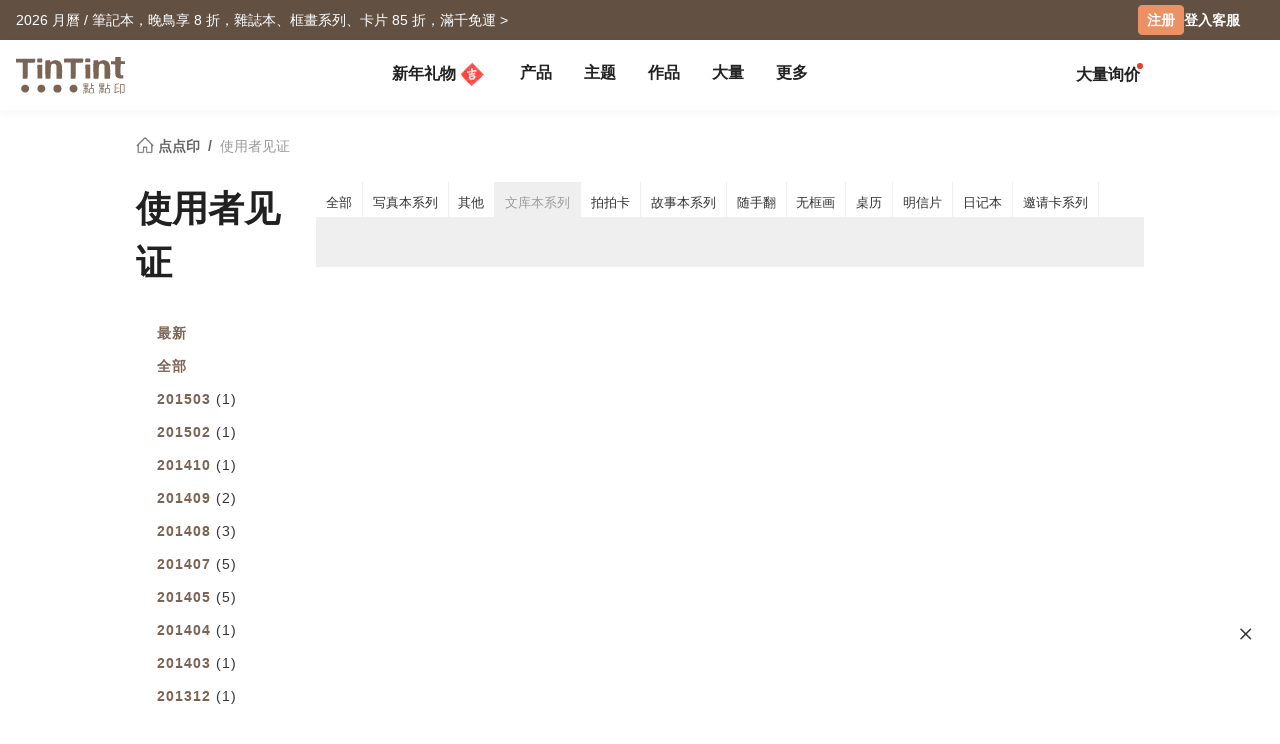

--- FILE ---
content_type: text/css
request_url: https://www.tintint.com/stylesheets/tintint/zh/tw/region.css?t=1769703143
body_size: 68
content:
/* zh-tw */
.tw-hide {display: none!important;}


--- FILE ---
content_type: text/css
request_url: https://www.tintint.com/stylesheets/tintint/zh/my/common/home.css?t=20241029141313
body_size: 15232
content:
/****** home ******/
#home #home-project {width:636px;}
#home .sidebar {width:304px;}
#home-info {border-bottom:1px solid #adadad; margin-top:25px; margin-bottom:30px; padding-bottom:30px;}
#home-info .home-makebtn {margin-top:0px;}
#home-info .home-makebtn ul {margin-top:15px;}
#home-info .home-makebtn li {float:left;}
#v2 #home-info .home-makebtn li a {height:90px; width:202px; display:block; margin-right: 14px;}
#home-info .home-makebtn li a:hover {text-decoration:none;}
#home-info .home-makebtn li a h5{font-size:13px;color:#9c9c9c;font-weight:bold;text-decoration:none;padding-top:75px;text-align:center;}
#home-info .home-makebtn .home-ttbtn , #home-info .home-makebtn a.home-ttbtn {background:url(/images/tintint/zh_TW/home/home-make-online.gif?s=2) no-repeat; }
#home-info .home-makebtn a:hover.home-ttbtn {background:url(/images/tintint/zh_TW/home/home-make-online-hover.gif?s=3) no-repeat;}
#home-info .home-makebtn .home-appbtn , #home-info .home-makebtn a.home-appbtn {background:url(/images/tintint/zh_TW/home/home-make-mobile.gif?s=2) no-repeat;}
#home-info .home-makebtn a:hover.home-appbtn {background:url(/images/tintint/zh_TW/home/home-make-mobile-hover.gif?s=3) no-repeat; }
#home-info .home-makebtn .home-snapcard_btn , #home-info .home-makebtn a.home-snapcardbtn {background:url(/images/tintint/zh_TW/home/home-make-facebook.gif?s=2) no-repeat; margin-right: 0px;}
#home-info .home-makebtn a:hover.home-snapcardbtn {background:url(/images/tintint/zh_TW/home/home-make-facebook-hover.gif?s=3) no-repeat;}
#v2 #home-info #tt-block {width: 304px; line-height:25px; color:#333;}
#home-info #tt-block .text {padding:25px 15px; font-size:13px;}
#home-info #tt-block .title {font-weight:bold; letter-spacing:2px; font-size:15px;}
/** home-info v3 **/
#v3 #home-info #tt-block { line-height:25px; color:#333;position: relative;right: -15px;}
#v3 #home-info .home-makebtn li a {display: block; background-position: center top;}


/** sidebar **/
#sidebar-store {margin:15px 0; padding-bottom:15px;}
#sidebar-store .store_img {width:100px; height:100px; padding-right:10px; padding-bottom:10px;}
#follow-us {background:#ffffff; padding:0 0 7px 0;}
#follow-us .title {padding:3px 15px 0px 15px; width:261px; line-height:28px; font-weight:bold;}
#follow-us a.follow-fb {background-image:url(/images/tintint/common/home/follow_us_up.gif); width:88px; height:29px;display:block; margin-left:7px;}
#follow-us a:hover.follow-fb {background-image:url(/images/tintint/common/home/follow_us_over.gif);}
#follow-us a.follow-plurk {background-image:url(/images/tintint/common/home/follow_us_up.gif); width:65px; height:29px;display:block; background-position: -88px 0;}
#follow-us a:hover.follow-plurk {background-image:url(/images/tintint/common/home/follow_us_over.gif);}
#follow-us a.follow-twitter {background-image:url(/images/tintint/common/home/follow_us_up.gif); width:70px; height:29px;display:block; background-position: -153px 0;}
#follow-us a:hover.follow-twitter {background-image:url(/images/tintint/common/home/follow_us_over.gif);}
#follow-us a.follow-blog {background-image:url(/images/tintint/common/home/follow_us_up.gif); width:63px; height:29px;display:block; background-position: -223px 0;}
#follow-us a:hover.follow-blog {background-image:url(/images/tintint/common/home/follow_us_over.gif);}
#follow-us .clear {padding-left:3px;}
#follow .follow-ig {margin:0 5px 0 10px;}
#follow .title {margin: 5px 0 0 0;}
#follow {margin-top:-20px;}
#follow.block-info {padding: 13px 13px 10px 13px;}
#sidebar-step {padding:13px 0; border-top:0;}
#sidebar-step .title {padding-left:13px;}
#sidebar-testimony li {white-space: nowrap;text-overflow: ellipsis;overflow: hidden;}
#app-box {padding:6px 0;}
#app-box a ,#app_box a:hover {color:#333; text-decoration: none; text-align:center;  width:91px; height:33px; display:block; padding-top:60px; line-height:14px; font-size:13px;}
#app-box .title {color:#9c9c9c; font-weight:bold; padding:0 12px 10px 12px; letter-spacing:1px;}
#app-box .sidebar_tt_app {background:#ececec url(/images/tintint/common/home/home_sidebar_tt_app.gif) no-repeat center top; margin:0 3px 0px 5px;}
#app-box .sidebar_cal_app {background:#ececec url(/images/tintint/common/home/home_sidebar_calendar_app.gif) no-repeat center top;}
#app-box .sidebar_card_app {background:#ececec url(/images/tintint/common/home/home_sidebar_card_app.gif) no-repeat center top; margin:0 5px 0px 3px;}
#sidebar-login .title {border:0px;}
#sidebar-login .text {padding-bottom:10px;}
#sidebar-login.block-inner {margin-bottom: 20px;}
#sidebar-login .fb-sign-btn {display:block;line-height:36px;text-align:center;text-decoration:none;border-radius:5px;color:#fff;font-size:14px;cursor: pointer;letter-spacing: 1px;background:#4d699f; margin: 5px 0;}
#app-box-single {padding:6px 0;}
#app-box-single .sidebar_tt_app_single {background:#ececec url(/images/tintint/common/home/home_sidebar_tt_app_2.png) no-repeat center 5px; margin: 0px 5px 0px 7px;}
#app-box-single a.sidebar_tt_app_single {color:#333; text-decoration: none; text-align:center;  width:144px; height:73px; display:block; padding-top:53px; line-height:14px; font-size:13px;}
#app-box-single .title {color:#9c9c9c; font-weight:bold; padding:0 12px 10px 12px; line-height: 28px;letter-spacing:4px;}
#app-box-single img {margin-bottom:5px;}


/** home-nivoSlider **/
.home-slider img {width:980px;}
.home-slider .nivo-controlNav{position:absolute; left:895px; top:345px;}
#slider .home-startbtn a {width:188px; height:48px;}
#slider .home-startbtn a:hover {background:url(/images/tintint/common/home/btn-try-over.png) repeat left top ; width:188px; height:48px;}
#v2 #slider .home-firstbtn {padding:3px 0 0 5px; height:19px; text-align:center;}
#v2 #slider .home-firstbtn a{color:#d8740e;}
#v2 #slider .home-firstbtn a:hover{color:#d8740e;}

/** home-slong **/
#home-slong {margin:15px 0px 10px 0px; letter-spacing:1px;}
#home-slong .slong {font-size:16px; font-weight:bold; text-align:center; width:800px; padding-left: 90px;}

/** home-special **/
#special {margin-top:11px;}
#special ul li {height: 220px; text-align: center; margin-top: 10px; margin-right: 16px;}
#special ul li.right {margin-right: 0;}
#special ul li a {color:#333; font-size:15px; letter-spacing:1px; font-weight:bold;}
#special ul li a:hover {color:#e37b10; text-decoration: none;}
#special .special-block1 {background:#ececec; padding:10px; width:274px; margin: 0;}
#special .special-block1 img {width:263px; padding:5px; background:#fff;}
#special img {width:314px; margin-bottom: 5px;}

/** home-pd **/
#home-pd .title {color:#9c9c9c; padding: 0 0 25px 18px; font-weight:bold; font-size:15px; letter-spacing: 2px;}
#home-pd small {letter-spacing:0.5px;font-weight:bold;margin-right:5px;}
#home-pd a h5 {color:#333;font-size:13px;font-weight:bold;text-align:center;text-decoration:none;letter-spacing:0.5px;line-height:20px;}
#home-pd a h5 span {display:inline-block;padding:0 10px;}
#home-pd a:hover h5 span {opacity:1;text-decoration:none;color:#fff;background-color:#333;display:inline-block;border-radius:15px;line-height:20px;}
#home-pd a:hover {text-decoration:none;}
#home-bunko:hover, #home-shashinbooks:hover, #home-shashinbook-l:hover, #home-squarebook-l:hover, #home-layflat-portraitbook-lh:hover, #home-snapcard:hover, #home-postcard:hover, 
#home-notebook:hover, #home-desk-calendar:hover, #home-wall-calendar:hover, #home-shashinbook:hover, #home-shashinbook-h:hover, #home-storybook:hover, #home-handycard:hover, #home-canvas:hover, 
#home-canvas-25s:hover, #home-flipbk:hover, #home-framed:hover, #home-framed-15s:hover, #home-desk-calendar-s:hover, #home-diary:hover, #home-wedding-folded-card:hover, #home-xmas-greenting-folded-card:hover,
#home-invitation-folded-card:hover, #home-squarebook:hover, #home-2016notebook:hover, #home-photoprint:hover, #home-classic-clothbound-portraitbook:hover, #home-photoprints:hover{opacity:0.8;}
/* home-pd-new */
#home-pd {display:block;padding-top:30px;}
#home-pd ul.pd-series {width:980px;display:inline-block;border:2px solid #efefef;margin-top:10px;}
#v2 #home-pd ul.pd-series li {display:block;float:left;position:relative;text-align:center;width:244px;border-right:1px solid #dedede;padding:15px 10px;background-repeat:no-repeat;background-size:60%;background-position:center 60%;cursor:pointer;}
#home-pd ul.pd-series li:hover {background-color:#efefef;}
#home-pd ul.pd-series li.right {border-right:none;}
#home-pd ul.pd-series div{display:inline-block;}
#home-pd ul.pd-series div.border-top {border-top:1px solid #dedede;}
#home-pd ul.pd-series li img {width:150px;height:auto;}
#home-pd ul.pd-series li p {display:block;letter-spacing:0;line-height:1.5;color:#999;z-index:999;}
#home-pd ul.pd-series li p a{display:inline;font-weight:bold;color:#666;letter-spacing:0.2px;}
#home-pd ul.pd-series li p a:hover {color:#D47B1C;}
#home-pd ul.pd-series li a {display:block;height:180px;}
#home-pd ul.pd-series li a h5 {font-size:15px;line-height:1.3;letter-spacing:0.5px;display:inline-block;z-index:2;}
#home-pd ul.pd-series li a:hover h5 {color:#fff;background-color:#999;padding:0 20px;border-radius:15px;display:inline-block;}
#home-pd ul.pd-series li a h5 span {padding:0 5px;line-height:1.3;}
#home-pd ul.pd-series li a:hover h5 span {background:none;} 
#home-pd ul.pd-series li.photobook {background-image:url(/images/tintint/zh_TW/home/pd-series/pd-squarebook-display.png);}
#home-pd ul.pd-series li.hardcover {background-image:url(/images/tintint/zh_TW/home/pd-series/pd-layflat-portraitbook-lh-display.png);background-size:52%;}
#home-pd ul.pd-series li.framed-prints {background-image:url(/images/tintint/zh_TW/home/pd-series/pd-canvas-display.png);}
#home-pd ul.pd-series li.notebook {background-image:url(/images/tintint/zh_TW/home/pd-series/pd-notebook-display.png);}
#home-pd ul.pd-series li.notebook-year {background-image:url(/images/tintint/zh_TW/home/pd-series/pd-year-notebook-display.png);}
#home-pd ul.pd-series li.card {background-image:url(/images/tintint/zh_TW/home/pd-series/pd-greeting-folded-card-display.png);}
#home-pd ul.pd-series li.prints {background-image:url(/images/tintint/zh_TW/home/pd-series/pd-snapcard-bulk-display.png);}
#home-pd ul.pd-series li.photoprints {background-image:url(/images/tintint/zh_TW/home/pd-series/pd-photoprints-display.png);}
#home-pd ul.pd-series li.calendar {background-image:url(/images/tintint/zh_TW/home/pd-series/pd-desk-calendar-double-display.png?s=1);}

/*home-pd- layout-v3*/
#v3 #home-pd ul.pd-series {width: inherit;display: inherit;border: 1px solid #efefef;margin-top:30px;}
#v3 #home-pd ul.pd-series div {display: inherit;}
#v3 #home-pd ul.pd-series li {display:block;float:left;text-align:center;background-repeat:no-repeat;background-size:60%;background-position:center 60%;cursor:pointer;padding-top: 35px;padding-bottom: 30px;background-size: contain; background-origin: content-box;border: 1px solid #efefef;}
#v3 #home-pd ul.pd-series li p {margin: 0px -10px;position: relative;top: 15px;}
#v3 #home-pd ul.pd-series li a {height: 145px;}
#v3 #home-pd ul.pd-series li a h5 {position: relative;top: -20px;}
#v3 #home-pd ul.pd-series li.hardcover {background-size: contain;}




#display-book, #display-hardcover, #display-goods, #display-photoprints {display:inline-block;margin:15px 0px;background:#ffffff;}
#display-book {border-right:1px solid #cecece;}
#display-hardcover {border-right:1px solid #cecece;}
#display-goods {border-right:1px solid #cecece;}
#display-sale {width:323px; margin:15px 0px 15px 0; border-right: 1px solid #cecece;}
#display-special #display-book {width:330px;}
#display-special #display-goods {width:323px; border:0px;}
#display-special #display-calendar {width:322px; border-right: 1px solid #cecece;}
#display-special .title .right {font-size:13px; letter-spacing:1px;}
#display-special .title .text-important {padding:1px 2px 1px 8px;}
/*event-lovecnysale*/
#display-special #display-lovecny{width:530px;border-right: 1px solid #cecece;margin: 15px 1px 15px 0;}
#display-special #display-book-two{width:220px;border-right: 1px solid #cecece;margin: 15px 1px 15px 0;}
#display-special #display-goods-two{width:220px;margin: 15px 1px 15px 0;}
#display-special #display-lovecny .title{color:#ff8a6c;font-weight:bold;}
#display-special #display-lovecny .title .text-important{background-color:#ff8a6c;letter-spacing:1px;text-align:center;display:inline-block;}

/*bunko*/
#home-bunko {margin:0 5px 0 4px;}
#home-bunko a h5, #home-bunko a:hover h5{margin-left:17px;}
#home-bunko ,#home-bunko a{background:url(/images/tintint/zh_TW/home/home_pro2_bunko.gif?=3); display:block; width:80px; height:121px;margin-right:10px;}
/*shashinbook Series*/
#home-shashinbooks ,#home-shashinbooks a{background:url(/images/tintint/zh_TW/home/home_pro2_a5series.gif?s=3); display:block; width:115px; height:121px;margin-right:10px;}
/*squarebook-l*/
#home-squarebook-l ,#home-squarebook-l a{background:url(/images/tintint/zh_TW/home/home_pro1_squarebook_l.gif?=3); display:block; width:85px; height:121px;margin-right:10px;}
/*layflat-portraitbook-lh*/
#home-layflat-portraitbook-lh ,#home-layflat-portraitbook-lh a{background:url(/images/tintint/zh_TW/home/home_pro_layflat-portraitbook-lh.gif?=3); display:block; width:100px; height:121px;}
/*classic-clothbound-portraitbook*/
#home-classic-clothbound-portraitbook ,#home-classic-clothbound-portraitbook a{background:url(/images/tintint/zh_TW/home/home_pro2_classic-clothbound-portraitbook.gif) no-repeat; display:block; width:108px; height:121px;}
/*snapcard*/
#home-snapcard ,#home-snapcard a{background:url(/images/tintint/zh_TW/home/home_pro1_snapcardcard.gif?=3) center center; display:block; width:110px; height:121px;margin-right:10px;}
/*postcard*/
#home-postcard ,#home-postcard a{background:url(/images/tintint/zh_TW/home/home_pro2_postcard.gif?=3); display:block; width:93px; height:121px;margin-right:10px;}
/*notebook*/
#home-notebook ,#home-notebook a{background:url(/images/tintint/zh_TW/home/home_pro2_notebook.gif?=3); display:block; width:84px; height:121px;}
/*desk-calendar*/
#home-desk-calendar ,#home-desk-calendar a{background:url(/images/tintint/zh_TW/home/home_pro2_deskcan.gif?s=4); display:block; width:87px; height:121px;}
#home-desk-calendar {margin:0 12px 0 18px;}
/*wall-calendar*/
#home-wall-calendar ,#home-wall-calendar a{background:url(/images/tintint/zh_TW/home/home_pro2_wallcan.gif?=3); display:block; width:95px; height:121px; }
/********************************************************************************************************************************************************/
/*shashinbook*/
#home-shashinbook ,#home-shashinbook a{background:url(/images/tintint/zh_TW/home/home_pro2_a5.gif); display:block; width:91px; height:121px;}
/*shashinbook-L*/
#home-shashinbook-l ,#home-shashinbook-l a{background:url(/images/tintint/zh_TW/home/home_pro2_a5large.gif?=1); display:block; width:91px; height:121px;}
/*shashinbook-h*/
#home-shashinbook-h ,#home-shashinbook-h a{background:url(/images/tintint/zh_TW/home/home_pro1_shashinbook-h.gif); display:block; width:113px; height:121px;}
#home-shashinbook-h {margin-right:6px;}
/*squarebook*/
#home-squarebook ,#home-squarebook a{background:url(/images/tintint/zh_TW/home/home_pro1_squarebook.gif); display:block; width:84px; height:121px;}
/*storybook*/
#home-storybook ,#home-storybook a{background:url(/images/tintint/zh_TW/home/home_pro2_storybk.gif); display:block; width:79px; height:121px;}
/*handycard*/
#home-handycard ,#home-handycard a{background:url(/images/tintint/zh_TW/home/home_pro2_handycard.gif); display:block; width:89px; height:121px;}
/*canvas*/
#home-canvas ,#home-canvas a{background:url(/images/tintint/zh_TW/home/home_pro2_canvas.gif); display:block; width:94px; height:121px;}
/*canvas-25s*/
#home-canvas-25s ,#home-canvas-25s a{background:url(/images/tintint/zh_TW/home/home_pro1_canvas-25s.gif); display:block; width:99px; height:121px;}
#home-canvas-25s {margin-left:13px;}
/*flipbookk*/
#home-flipbk , #home-flipbk a{background:url(/images/tintint/zh_TW/home/home_pro_flipbook.jpg) no-repeat; display:block; width:110px; height:121px;}
/*framed-prints*/
#home-framed, #home-framed a{background:url(/images/tintint/zh_TW/home/home_pro1_framed.gif); display:block; width:82px; height:121px;}
/*framed-prints-15s*/
#home-framed-15s, #home-framed-15s a{background:url(/images/tintint/zh_TW/home/home_pro2_framed15s.gif); display:block; width:85px; height:121px;}
/*desk-calendar-s*/
#home-desk-calendar-s ,#home-desk-calendar-s a{background:url(/images/tintint/zh_TW/home/home_pro2_desk_s.gif) center center; display:block; width:90px; height:121px;}
/*diary*/
#home-diary, #home-diary a{background:url(/images/tintint/zh_TW/home/home_pro2_diary.gif?=1); display:block; width:72px; height:121px;}
/*wedding-folded-card*/
#home-wedding-folded-card, #home-wedding-folded-card a{background:url(/images/tintint/zh_TW/home/home_pro2_wedding-folded-card.gif); display:block; width:81px; height:121px;}
/*greenting-folded-card*/
#home-xmas-greenting-folded-card, #home-xmas-greenting-folded-card a{background:url(/images/tintint/zh_TW/home/home_pro1_greenting_folded_card.gif); display:block; width:100px; height:121px; margin-right:10px;}
/*invitation-folded-card*/
#home-invitation-folded-card ,#home-invitation-folded-card a{background:url(/images/tintint/zh_TW/home/home_pro2_invitation-folded-card.gif); display:block; width:81px; height:121px;}
/*2015notebook*/
#home-2015notebook, #home-2015notebook a{background:url(/images/tintint/zh_TW/home/home_pro2_2015notebook.gif); display:block; width:84px; height:121px; padding-right: 10px;}
/*2016notebook*/
#home-2016notebook, #home-2016notebook a{background:url(/images/tintint/zh_TW/home/home_pro2_2016notebook.gif); display:block; width:84px; height:121px; padding-right: 10px;}
/*photoprints*/
#home-photoprints, #home-photoprints a{background:url(/images/tintint/zh_TW/home/home_pro_photoprints.jpg) no-repeat; display:block; width:110px; height:121px;}


/** staff picks **/
#home-picks .block-ef {margin:15px 0 35px 0; padding:0 15px; height:287px;}
#home-picks .block-ff {height:137px; padding:15px;}
#home-picks .picks-author {padding:15px 15px 0 15px; width:360px; color:#333;}
#home-picks h3 {font-weight:bold; font-size:20px; line-height:28px;white-space: nowrap; width: 300px; text-overflow: ellipsis; overflow: hidden;}
#home-picks h3 a {color:#333;}
#home-picks h3 a:hover {color:#adadad; text-decoration: none;}
#home-picks .description {height:45px; padding-bottom:5px; overflow:hidden; color:#6d6460; border-bottom:1px solid #cecece; margin-bottom:7px;}
#home-picks p {line-height:16px;}
#home-picks .left .left {margin:0 5px;}
.picks-author .picks-top {background: url(/images/tintint/zh_TW/home/popular_title.gif) no-repeat right top; width:100%; height:70px;}
.bookfair .picks-author .picks-top {background: url(/images/tintint/zh_TW/home/popular_title_bookfair.gif) no-repeat right top; width:100%; height:70px;}
/*homeXL_bunko*/
.bunko-home, .bunko-l-home {background:url(/images/tintint/zh_TW/home/bunko_bgl.png) no-repeat top center; padding:23px 27px 20px 24px; display:block; margin:5px auto;width: 221px;height: 270px;_behavior: url("/stylesheets/iepngfix.htc?v=1");}
a.bunko-home, a:bunko-l-home {cursor: pointer;}
a:hover.bunko-home, a:hover.bunko-l-home {background:url(/images/tintint/zh_TW/home/bunko_bgl_over.png) no-repeat top center;}
.bunko-home img, .bunko-l-home img {width:170px; height:227px; margin:0 auto!important;}
.bunko-home .pro-top, .bunko-l-home .pro-top { z-index:1; background:url(/images/tintint/zh_TW/home/bunko_bgl_top.png) no-repeat top left; display:block; position:absolute; width:171px; height:228px; _behavior: url("/stylesheets/iepngfix.htc?v=1");}
/*homeXL_storybk*/
.storybook-home, .storybook-l-home {background:url(/images/tintint/zh_TW/home/storybk_bgl.png) no-repeat top center; padding:53px 15px 11px 13px; display:block; margin:5px auto; width:223px; height:259px;_behavior: url("/stylesheets/iepngfix.htc?v=1");}
a.storybook-home, .storybook-l-home {cursor: pointer;}
a:hover.storybook-home, a:hover.storybook-l-home {background:url(/images/tintint/zh_TW/home/storybk_bgl_over.png) no-repeat top center;}
.storybook-home img, .storybook-l-home img {width:195px; height:195px; margin:0 auto!important;}
.storybook-home .pro_top, .storybook-l-home .pro-top { z-index:1; background:url(/images/tintint/zh_TW/home/storybk_bgl_top.png) no-repeat top left; display:block; position:absolute; width:195px; height:195px; _behavior: url("/stylesheets/iepngfix.htc?v=1");}
/*homeXL_shashinbk*/
.shashinbook-home, .shashinbook-l-home {background:url(/images/tintint/zh_TW/home/shashinbk_bgl.png) no-repeat top center; padding:91px 12px 24px 13px; display:block; margin:5px auto; width:225px; height:265px; _behavior: url("/stylesheets/iepngfix.htc?v=1");}
a.shashinbook-home, .shashinbook-l-home {cursor: pointer;}
a:hover.shashinbook-home, a:hover.shashinbook-l-home {background:url(/images/tintint/zh_TW/home/shashinbk_bgl_over.png) no-repeat top center;}
.shashinbook-home img, .shashinbook-l-home img {width:200px; height:150px; margin:0 auto!important;}
.shashinbook-home .pro_top, .shashinbook-l-home .pro-top { z-index:1; background:url(/images/tintint/zh_TW/home/shashinbk_bgl_top.png) no-repeat top left; display:block; position:absolute; width:200px; height:150px; _behavior: url("/stylesheets/iepngfix.htc?v=1");}
/*homeXL_shashinbook-h*/
.shashinbook-h-home, .shashinbook-h-home {background:url(/images/tintint/zh_TW/home/shashinbk_bgl.png) no-repeat top center; padding:91px 12px 24px 13px; display:block; margin:5px auto; width:225px; height:265px; _behavior: url("/stylesheets/iepngfix.htc?v=1");}
a.shashinbook-h-home, .shashinbook-h-home {cursor: pointer;}
a:hover.shashinbook-h-home, a:hover.shashinbook-h-home {background:url(/images/tintint/zh_TW/home/shashinbk_bgl_over.png) no-repeat top center;}
.shashinbook-h-home img, .shashinbook-h-home img {width:200px; height:150px; margin:0 auto!important;}
.shashinbook-h-home .pro_top, .shashinbook-h-home .pro-top { z-index:1; background:url(/images/tintint/zh_TW/home/shashinbk-h_bgl_top.png) no-repeat top left; display:block; position:absolute; width:200px; height:150px; _behavior: url("/stylesheets/iepngfix.htc?v=1");}
/*homeXL_flipbook*/
.flipbook-home, .flipbook-l-home {background:url(/images/tintint/common/home/flipbook_bgl.png) no-repeat top center; padding:118px 12px 25px 27px; display:block; margin:5px auto; width:224px; height:268px; _behavior: url("/stylesheets/iepngfix.htc?v=1");}
a.flipbook-home, .flipbook-l-home {cursor: pointer;}
a:hover.flipbook-home, a:hover.flipbook-l-home {background:url(/images/tintint/common/home/flipbook_bgl_over.png) no-repeat top center;}
.flipbook-home img, .flipbook-l-home img {width:187px; height:126px; margin:0 auto!important;}
.flipbook-home .pro_top, .flipbook-l-home .pro-top { z-index:1; background:url(/images/tintint/common/home/flipbook_bgl_top.png) no-repeat top left; display:block; position:absolute; width:187px; height:126px; _behavior: url("/stylesheets/iepngfix.htc?v=1");}
/*homeXL_deskcalendar*/
.desk-calendar-home {background:url(/images/tintint/common/home/beskcan_bgl.png) no-repeat top center; padding:43px 23px 36px 27px; display:block; margin:5px auto; width:223px; height:269px; _behavior: url("/stylesheets/iepngfix.htc?v=1");}
a.desk-calendar-home {cursor: pointer;}
a:hover.desk-calendar-home {background:url(/images/tintint/common/home/beskcan_bgl_over.png) no-repeat top center;}
.desk-calendar-home img {width:174px; height:190px; margin:0 auto!important;}
.desk-calendar-home .pro-top { z-index:1; background:url(/images/tintint/common/home/deskcan_bgl_top.png) no-repeat top left; display:block; position:absolute; width:174px; height:190px; _behavior: url("/stylesheets/iepngfix.htc?v=1");}
/*homeXL_deskcalendar-s*/
.desk-calendar-s-home, .desk-calendar-s-biz-home {background:url(/images/tintint/common/home/deskcan-s_bgl.png) no-repeat top center; padding:36px 40px 49px 45px; display:block; margin:8px auto; width:220px; height:270px; _behavior: url("/stylesheets/iepngfix.htc?v=1");}
a.desk-calendar-s-home, a.desk-calendar-s-biz-home {cursor: pointer;}
a:hover.desk-calendar-s-home, a:hover.desk-calendar-s-biz-home {background:url(/images/tintint/common/home/deskcan-s_bgl_over.png) no-repeat top center;}
.desk-calendar-s-home img, .desk-calendar-s-biz-home img {width:135px; height:185px; margin:0 auto!important;}
.desk-calendar-s-home .pro-top, .desk-calendar-s-biz-home .pro-top { z-index:1; background:url(/images/tintint/common/home/deskcan-s_bgl_top.png) no-repeat top left; display:block; position:absolute; width:135px; height:185px; _behavior: url("/stylesheets/iepngfix.htc?v=1");}
/*homeXL_postcard_landscape*/
.postcard-landscape-home {background:url(/images/tintint/common/home/postcard_landscape_bgl.png) no-repeat top center; padding:98px 19px 27px 16px; display:block; margin:5px auto; width:227px; height:269px; _behavior: url("/stylesheets/iepngfix.htc?v=1");}
a.postcard-landscape-home {cursor: pointer;}
a:hover.postcard-landscape-home {background:url(/images/tintint/common/home/postcard_landscape_bgl_over.png) no-repeat top center;}
.postcard-landscape-home img {width:192px; height:144px; margin:0 auto!important;}
.postcard-landscape-home .pro-top { z-index:1; position:absolute;}
/*homeXL_postcard*/
.postcard-home {background:url(/images/tintint/common/home/postcard_landscape_bgl.png) no-repeat top center; padding:98px 19px 27px 16px; display:block; margin:5px auto; width:227px; height:269px; _behavior: url("/stylesheets/iepngfix.htc?v=1");}
a.postcard-home {cursor: pointer;}
a:hover.postcard-home {background:url(/images/tintint/common/home/postcard_landscape_bgl_over.png) no-repeat top center;}
.postcard-home img {width:192px; height:144px; margin:0 auto!important;}
.postcard-home .pro-top { z-index:1; position:absolute;}
/*homeXL_postcard_bulk*/
.postcard-bulk-home {background:url(/images/tintint/common/home/postcard_landscape_bgl.png) no-repeat top center; padding:98px 19px 27px 16px; display:block; margin:5px auto; width:227px; height:269px; _behavior: url("/stylesheets/iepngfix.htc?v=1");}
a.postcard-bulk-home {cursor: pointer;}
a:hover.postcard-bulk-home {background:url(/images/tintint/common/home/postcard_landscape_bgl_over.png) no-repeat top center;}
.postcard-bulk-home img {width:192px; height:144px; margin:0 auto!important;}
.postcard-bulk-home .pro-top { z-index:1; position:absolute;}
/*homeXL_postcard_portrait*/
.postcard-portrait-home {background:url(/images/tintint/common/home/postcard_portrait_bgl.png) no-repeat top center; padding:48px 40px 27px 37px; display:block; margin:5px auto; width:223px; height:269px; _behavior: url("/stylesheets/iepngfix.htc?v=1");}
a.postcard-portrait-home {cursor: pointer;}
a:hover.postcard-portrait-home {background:url(/images/tintint/common/home/postcard_portrait_bgl_over.png) no-repeat top center;}
.postcard-portrait-home img {width:146px; height:194px; margin:0 auto!important;}
.postcard-portrait-home .pro_top { z-index:1; position:absolute;}
/*homeXL_canvas-r*/
.canvas-25r-home, .canvas-30r-home, .canvas-40r-home, .canvas-50r-home {background:url(/images/tintint/common/home/canvas-sr-bgl.png) repeat-y top center; padding:80px 15px 19px 12px; display:block; margin:5px auto; width:221px; height:270px;_behavior: url("/stylesheets/iepngfix.htc?v=1");}
a.canvas-25r-home, a.canvas-30r-home, a.canvas-40r-home, a.canvas-50r-home {cursor: pointer;}
.canvas-25r-home img, .canvas-30r-home img, .canvas-40r-home img, .canvas-50r-home img {width:200px;height:150px;}
a:hover.canvas-25r-home, a:hover.canvas-30r-home, a:hover.canvas-40r-home, a:hover.canvas-50r-home {background:url(/images/tintint/common/home/canvas-sr-bgl_over.png) no-repeat top center;}
/*homeXL_canvas-s*/
.canvas-25s-home, .canvas-30s-home, .canvas-40s-home, .canvas-50s-home {background:url(/images/tintint/common/home/canvas-25s_bgl.png) no-repeat top center; padding:56px 15px 19px 11px; display:block; margin:5px auto; width:221px; height:270px;_behavior: url("/stylesheets/iepngfix.htc?v=1");}
a.canvas-25s-home, a.canvas-30s-home, a.canvas-40s-home, a.canvas-50s-home {cursor: pointer;}
.canvas-25s-home img, .canvas-30s-home img, .canvas-40s-home img, .canvas-50s-home img {width: 195px;height: 195px;}
a:hover.canvas-25s-home, a:hover.canvas-30s-home, a:hover.canvas-40s-home, a:hover.canvas-50s-home {background:url(/images/tintint/common/home/canvas-25s_bgl_over.png) no-repeat top center;}
.framed-canvas-25s img, .framed-canvas-30s img, .framed-canvas-40s img, .framed-canvas-50s img {width:195px; height:195px; margin:0 auto!important;}
.framed-canvas-25s .pro-top, .framed-canvas-30s .pro-top, .framed-canvas-40s .pro-top, .framed-canvas-50s .pro-top { z-index:1; display:block; position:absolute; width:195px; height:195px;}
/*homeXL_wallcan*/
.wall-calendar-home, .wall-calendar-biz-home {background:url(/images/tintint/zh_TW/home/wallcan_bgl.png) no-repeat top center; padding:91px 12px 35px 10px; display:block; margin:5px auto; width:222px; height:245px;_behavior: url("/stylesheets/iepngfix.htc?v=1");}
a.wall-calendar-home, a.wall-calendar-biz-home {cursor: pointer;}
a:hover.wall-calendar-home, a:hover.wall-calendar-biz-home {background:url(/images/tintint/zh_TW/home/wallcan_bgl_over.png) no-repeat top center;}
.wall-calendar-home img, .wall-calendar-biz-home img {width:200px; height:144px; margin:0 auto!important;}
.wall-calendar-home .pro_top, .wall-calendar-biz-home .pro_top { z-index:1; background:url(/images/tintint/zh_TW/home/wallcan_bgl_top.png) no-repeat top left; display:block; position:absolute; width:200px; height:144px; _behavior: url("/stylesheets/iepngfix.htc?v=1");}
/*homeXL_datebook*/
.diary-home {background:url(/images/tintint/common/home/datebook_bgl.png) no-repeat top center; padding:32px 33px 22px 39px; display:block; margin:5px auto; width:225px; height:270px;_behavior: url("/stylesheets/iepngfix.htc?v=1");}
a.diary-home {cursor: pointer;}
a:hover.diary-home {background:url(/images/tintint/common/home/datebook_bgl_over.png) no-repeat top center;}
.diary-home img {width:153px; height:216px; margin:0 auto!important;}
.diary-home .pro-top { z-index:1; background:url(/images/tintint/common/home/datebook_bgl_top.png) no-repeat top left; display:block; position:absolute; width:153px; height:216px; _behavior: url("/stylesheets/iepngfix.htc?v=1");}
/*homeXL_framed-print-15s*/
.framed-prints-15s-home {background:url(/images/tintint/common/home/framed-print_bgl.png) no-repeat top center; padding:56px 15px 19px 11px; display:block; margin:5px auto; width:220px; height:270px;_behavior: url("/stylesheets/iepngfix.htc?v=1");}
a.framed-prints-15s-home {cursor: pointer;}
a:hover.framed-prints-15s-home {background:url(/images/tintint/common/home/framed-print_bgl_over.png) no-repeat top center;}
.framed-prints-15s-home img {width:195px; height:195px; margin:0 auto!important;}
.framed-prints-15s-home .pro-top { z-index:1; display:block; position:absolute; width:195px; height:195px;}
/*homeXL_framed-print-25s*/
.framed-prints-25s-home {background:url(/images/tintint/common/home/framed-print_bgl.png) no-repeat top center; padding:56px 15px 19px 11px; display:block; margin:5px auto; width:220px; height:270px;_behavior: url("/stylesheets/iepngfix.htc?v=1");}
a.framed-prints-25s-home {cursor: pointer;}
a:hover.framed-prints-25s-home {background:url(/images/tintint/common/home/framed-print_bgl_over.png) no-repeat top center;}
.framed-prints-25s-home img {width:195px; height:195px; margin:0 auto!important;}
.framed-prints-25s-home .pro-top { z-index:1; display:block; position:absolute; width:195px; height:195px;}
/*homeXL_framed-print-30s*/
.framed-prints-30s-home {background:url(/images/tintint/common/home/framed-print_bgl.png) no-repeat top center; padding:56px 15px 19px 11px; display:block; margin:5px auto; width:220px; height:270px;_behavior: url("/stylesheets/iepngfix.htc?v=1");}
a.framed-prints-30s-home {cursor: pointer;}
a:hover.framed-prints-30s-home {background:url(/images/tintint/common/home/framed-print_bgl_over.png) no-repeat top center;}
.framed-prints-30s-home img {width:195px; height:195px; margin:0 auto!important;}
.framed-prints-30s-home .pro-top { z-index:1; display:block; position:absolute; width:195px; height:195px;}
/*homeXL_framed-print-40s*/
.framed-prints-40s-home {background:url(/images/tintint/common/home/framed-print_bgl.png) no-repeat top center; padding:56px 15px 19px 11px; display:block; margin:5px auto; width:220px; height:270px;_behavior: url("/stylesheets/iepngfix.htc?v=1");}
a.framed-prints-40s-home {cursor: pointer;}
a:hover.framed-prints-40s-home {background:url(/images/tintint/common/home/framed-print_bgl_over.png) no-repeat top center;}
.framed-prints-40s-home img {width:195px; height:195px; margin:0 auto!important;}
.framed-prints-40s-home .pro-top { z-index:1; display:block; position:absolute; width:195px; height:195px;}
/*homeXL_framed-print-50s*/
.framed-prints-50s-home {background:url(/images/tintint/common/home/framed-print_bgl.png) no-repeat top center; padding:56px 15px 19px 11px; display:block; margin:5px auto; width:220px; height:270px;_behavior: url("/stylesheets/iepngfix.htc?v=1");}
a.framed-prints-50s-home {cursor: pointer;}
a:hover.framed-prints-50s-home {background:url(/images/tintint/common/home/framed-print_bgl_over.png) no-repeat top center;}
.framed-prints-50s-home img {width:195px; height:195px; margin:0 auto!important;}
.framed-prints-50s-home .pro-top { z-index:1; display:block; position:absolute; width:195px; height:195px;}
/*homeXL_snapcard*/
.snapcard-home {background:url(/images/tintint/common/home/snapcard_portrait_bgl.png) no-repeat top center; padding:48px 40px 27px 45px; display:block; margin:5px auto; width:211px; height:265px; _behavior: url("/stylesheets/iepngfix.htc?v=1");}
a.snapcard-home {cursor: pointer;}
a:hover.snapcard-home {background:url(/images/tintint/common/home/snapcard_portrait_bgl_over.png) no-repeat top center;}
.snapcard-home img {width:126px; height:190px; margin:0 auto!important;}
.snapcard-home .pro-top { z-index:1; position:absolute;}
/*homeXL_snapcard-bulk*/
.snapcard-home {background:url(/images/tintint/common/home/snapcard_portrait_bgl.png) no-repeat top center; padding:48px 40px 27px 45px; display:block; margin:5px auto; width:211px; height:265px; _behavior: url("/stylesheets/iepngfix.htc?v=1");}
a.snapcard-bulk-home {cursor: pointer;}
a:hover.snapcard-bulk-home {background:url(/images/tintint/common/home/snapcard_portrait_bgl_over.png) no-repeat top center;}
.snapcard-bulk-home img {width:126px; height:190px; margin:0 auto!important;}
.snapcard-bulk-home .pro-top { z-index:1; position:absolute;}
/*homeXL_snapcard4facebook*/
.snapcard4facebook-home {background:url(/images/tintint/common/home/snapcard_portrait_bgl.png) no-repeat top center; padding:48px 40px 27px 45px; display:block; margin:5px auto; width:211px; height:265px; _behavior: url("/stylesheets/iepngfix.htc?v=1");}
a.snapcard4facebook-home {cursor: pointer;}
a:hover.snapcard4facebook-home {background:url(/images/tintint/common/home/snapcard_portrait_bgl_over.png) no-repeat top center;}
.snapcard4facebook-home img {width:126px; height:190px; margin:0 auto!important;}
.snapcard4facebook-home .pro-top { z-index:1; position:absolute;}
/*homeXL_snapcard4iphone*/
.snapcard4iphone-home {background:url(/images/tintint/common/home/snapcard_portrait_bgl.png) no-repeat top center; padding:48px 40px 27px 45px; display:block; margin:5px auto; width:211px; height:265px; _behavior: url("/stylesheets/iepngfix.htc?v=1");}
a.snapcard4iphone-home {cursor: pointer;}
a:hover.snapcard4iphone-home {background:url(/images/tintint/common/home/snapcard_portrait_bgl_over.png) no-repeat top center;}
.snapcard4iphone-home img {width:126px; height:190px; margin:0 auto!important;}
.snapcard4iphone-home .pro-top { z-index:1; position:absolute;}
/*homeXL_snapcard4android*/
.snapcard4android-home {background:url(/images/tintint/common/home/snapcard_portrait_bgl.png) no-repeat top center; padding:48px 40px 27px 45px; display:block; margin:5px auto; width:211px; height:265px; _behavior: url("/stylesheets/iepngfix.htc?v=1");}
a.snapcard4android-home {cursor: pointer;}
a:hover.snapcard4android-home {background:url(/images/tintint/common/home/snapcard_portrait_bgl_over.png) no-repeat top center;}
.snapcard4android-home img {width:126px; height:190px; margin:0 auto!important;}
.snapcard4android-home .pro-top { z-index:1; position:absolute;}
/*homeXL_squarebook*/
.layflat-squarebook-home, .layflat-squarebook-l-home {background:url(/images/tintint/zh_TW/home/squarebook_bgl.png) no-repeat top center; padding:53px 0px 11px 16px; display:block; margin:5px auto; width:228px; height:264px;_behavior: url("/stylesheets/iepngfix.htc?v=1");}
.layflat-squarebook-home img, .layflat-squarebook-l-home img {width: 198px; height: 195px;}
a.squarebook-home, a.layflat-squarebook-l-home {cursor: pointer;}
a:hover.squarebook-home, a:hover.layflat-squarebook-l-home {background:url(/images/tintint/zh_TW/home/squarebook_bgl_over.png) no-repeat top center;}
.squarebook-home img, .layflat-squarebook-l-home img {width:195px; height:195px; margin:0 auto!important;}
.squarebook-home .pro-top, .layflat-squarebook-l-home .pro-top { z-index:1; background:url(/images/tintint/zh_TW/home/squarebook_bgl_top.png) no-repeat top left; display:block; position:absolute; width:195px; height:195px; _behavior: url("/stylesheets/iepngfix.htc?v=1");}
/*homeXL_notebook*/
.notebook-home, .notebook2015-home, .notebook2016-home {background:url(/images/tintint/zh_TW/home/bunko_bgl.png) no-repeat top center; padding:23px 27px 20px 24px; display:block; margin:5px auto; width:221px; height:270px;_behavior: url("/stylesheets/iepngfix.htc?v=1");}
a.notebook-home, a.notebook2015-home, a.notebook2016-home {cursor: pointer;}
a:hover.notebook-home, a:hover.notebook2015-home, a:hover.notebook2016-home {background:url(/images/tintint/zh_TW/home/bunko_bgl_over.png) no-repeat top center;}
.notebook-home img, .notebook2015-home img, .notebook2016-home img {width:170px; height:227px; margin:0 auto!important;}
.notebook-home .pro_top, .notebook2015-home .pro_top, .notebook2016-home .pro_top { z-index:1; background:url(/images/tintint/zh_TW/home/bunko_bgl_top.png) no-repeat top left; display:block; position:absolute; width:171px; height:228px; _behavior: url("/stylesheets/iepngfix.htc?v=1");}
/*homeXL_folded-card*/
.invitation-folded-card-home, .invitation-folded-card_home {background:url(/images/tintint/zh_TW/home/folded-card_bgl.png) no-repeat top center; padding:53px 15px 11px 13px; display:block; margin:5px auto; width:224px; height:259px;_behavior: url("/stylesheets/iepngfix.htc?v=1");}
a.invitation-folded-card-home, .invitation-folded-card_home {cursor: pointer;}
a:hover.invitation-folded-card-home, a:hover.invitation-folded-card_home {background:url(/images/tintint/zh_TW/home/folded-card_bgl_over.png) no-repeat top center;}
.invitation-folded-card-home img, .invitation-folded-card_home img {width:195px; height:195px; margin:0 auto!important;}
.invitation-folded-card-home .pro_top, .invitation-folded-card_home .pro_top { z-index:1; background:url(/images/tintint/zh_TW/home/folded-card_top.png) no-repeat top left; display:block; position:absolute; width:195px; height:195px; _behavior: url("/stylesheets/iepngfix.htc?v=1");}
/*homeXL_greeting-folded-card*/
.greeting-folded-card-home {background:url(/images/tintint/common/home/greeting-folded-card_bgl.png) no-repeat top center; padding:99px 19px 27px 16px; display:block; margin:5px auto; width:227px; height:270px; _behavior: url("/stylesheets/iepngfix.htc?v=1");}
a.greeting-folded-card-home {cursor: pointer;}
a:hover.greeting-folded-card-home {background:url(/images/tintint/common/home/greeting-folded-card_bgl_over.png) no-repeat top center;}
.greeting-folded-card-home img {width:192px; height:144px; margin:0 auto!important;}
.greeting-folded-card-home .pro-top { z-index:1; position:absolute;}
/*homeXL_blogbook*/
.blogbook-home {background:url(/images/tintint/zh_TW/home/bunko_bgl.png) no-repeat top center; padding:23px 27px 20px 24px; display:block; margin:5px auto; width:221px; height:270px;_behavior: url("/stylesheets/iepngfix.htc?v=1");}
a.blogbook-home {cursor: pointer;}
a:hover.blogbook-home {background:url(/images/tintint/zh_TW/home/bunko_bgl_over.png) no-repeat top center;}
.blogbook-home img {width:170px; height:227px; margin:0 auto!important;}
.blogbook-home .pro_top { z-index:1; background:url(/images/tintint/zh_TW/home/bunko_bgl_top.png) no-repeat top left; display:block; position:absolute; width:171px; height:228px; _behavior: url("/stylesheets/iepngfix.htc?v=1");}
/*homeXL_layflat-portraitbook-lh*/
.layflat-portraitbook-lh-home {background:url(/images/tintint/zh_TW/home/a4_bgl.png) no-repeat top center; padding:22px 25px 20px 26px; display:block; margin:5px auto; width:221px; height:269px;_behavior: url("/stylesheets/iepngfix.htc?v=1");}
a.layflat-portraitbook-lh-home {cursor: pointer;}
a:hover.layflat-portraitbook-lh-home {background:url(/images/tintint/zh_TW/home/a4_bgl_over.png) no-repeat top center;}
.layflat-portraitbook-lh-home img {width:166px; height:228px; margin:0 auto!important;}
.layflat-portraitbook-lh-home .pro-top { z-index:1; background:url(/images/tintint/zh_TW/home/a4_bgl_top.png) no-repeat top left; display:block; position:absolute; width:166px; height:228px; _behavior: url("/stylesheets/iepngfix.htc?v=1");}
/*homeXL_blogbook*/
.blogbook_home {background:url(/images/tintint/zh_TW/home/bunko_bgl.png) no-repeat top center; padding:23px 27px 20px 24px; display:block; margin:5px auto; width:221px; height:270px;_behavior: url("/stylesheets/iepngfix.htc?v=1");}
a.blogbook_home {cursor: pointer;}
a:hover.blogbook_home {background:url(/images/tintint/zh_TW/home/bunko_bgl_over.png) no-repeat top center;}
.blogbook_home img {width:170px; height:227px; margin:0 auto!important;}
.blogbook_home .pro_top { z-index:1; background:url(/images/tintint/zh_TW/home/bunko_bgl_top.png) no-repeat top left; display:block; position:absolute; width:171px; height:228px; _behavior: url("/stylesheets/iepngfix.htc?v=1");}
/*homeXL_classic-clothbound-portraitbook*/
.classic-clothbound-portraitbook-home {background:url(/images/tintint/zh_TW/home/bunko_bgl.png) no-repeat top center; padding:22px 27px 20px 24px; display:block; margin:5px auto;width: 221px;height: 270px;_behavior: url("/stylesheets/iepngfix.htc?v=1");}
a.classic-clothbound-portraitbook-home {cursor: pointer;}
a:hover.classic-clothbound-portraitbook-home {background:url(/images/tintint/zh_TW/home/bunko_bgl_over.png) no-repeat top center;}
.classic-clothbound-portraitbook-home img {width:170px; height:227px; margin:0 auto!important;}
.classic-clothbound-portraitbook-home .pro-top { z-index:1; background:url(/images/tintint/zh_TW/home/clothbound-portraitbook-home_bgl_top.png) no-repeat top left; display:block; position:absolute; width:171px; height:228px; _behavior: url("/stylesheets/iepngfix.htc?v=1");}
/*homeXL_desk-calendar-landscape*/
.desk-calendar-landscape-home, .desk-calendar-landscape-biz-home {background:url(/images/tintint/common/home/beskcan_l_bgl.png) no-repeat top center; padding:69px 17px 46px 17px; display:block; margin:5px auto; width:222px; height:245px;_behavior: url("/stylesheets/iepngfix.htc?v=1");}
a.desk-calendar-landscape-home, a.desk-calendar-landscape-biz-home {cursor: pointer;}
a:hover.desk-calendar-landscape-home, a:hover.desk-calendar-landscape-biz-home {background:url(/images/tintint/common/home/beskcan_l_bgl_over.png) no-repeat top center;}
.desk-calendar-landscape-home img, .desk-calendar-landscape-biz-home img {width:187px; height:132px; margin:0 auto!important;}
.desk-calendar-landscape-home .pro-top, .desk-calendar-landscape-biz-home .pro-top { z-index:1; background:url(/images/tintint/common/home/deskcan_l_bgl_top.png) no-repeat top left; display:block; position:absolute; width:187px; height:132px; _behavior: url("/stylesheets/iepngfix.htc?v=1");}

/****** contactus ******/
#conractus .conractus-tag-md-line, #conractus .conractus-tag-lg-line{
  border-right:1px solid #cecece;
}

#conractus .btn-fb:focus {background-color:#2e5e86; border:1px solid #2e5e86;}
#conractus .btn-ig {background-color:#2e5e86!important; border:1px solid #2e5e86!important;}
#conractus .btn-line {background-color:#66af4e!important; border:1px solid #66af4e!important; width: 100%; max-width: 200px;}

@media (max-width:992px){
  #conractus .conractus-tag-lg-line{
    border-right: 0;
  }
}
@media (max-width:768px){
  #conractus .conractus-tag-md-line{
    border-right: 0;
  }
}

/****** editor ******/
#editor h5 span {color:#999;font-size:180%;font-weight:normal;}
#editor .video-container {
  position: relative;
  padding-bottom: 56.25%;
  padding-top: 30px;
  height: 0;
  overflow: hidden;
}

/****** firsttime ******/
#firsttime {text-align:center; color:#333;}
#firsttime .block {padding:40px 0;}
/* #firsttime .about-title {text-align:left; margin-bottom:10px;} */
/* #firsttime h2 {margin-bottom:20px; font-size:22px;} */
#firsttime h3 {
  /* font-weight:normal;  */
  letter-spacing:2px; 
  /* line-height:26px; */
}
/* #firsttime .header {border-bottom:1px solid #cecece;} */
/* #firsttime .header img {width:980px;} */
#firsttime-easy {background:url(/images/tintint/zh_TW/firsttime/tin_02.gif) no-repeat bottom right;}
#firsttime-easy h2 , #firsttime-product h2 { margin-bottom:10px;}
#firsttime-easy ul {
  /* margin-top:30px; 
  line-height:30px;  */
  /* font-size:15px; */
}
@media (max-width: 992px){
  #firsttime-easy{
    background: none;
  }
}
#firsttime-edit {margin-bottom:10px;}
#firsttime-edit a {color:#333;}
#firsttime-edit .top {width:478px; height:173px; position:absolute; padding:15px; margin:-15px 0 0 -15px; -moz-transition: all 0.2s ease-in; -webkit-transition: all 0.2s ease-in; transition: all 0.2s ease-in;}
#firsttime-edit .top:hover {background:rgba(0, 0, 0, 0.2);}
#firsttime-edit .firsttime-onlinedit, #firsttime-edit .firsttime-mobile {width:480px; height:175px; padding:15px; border:1px solid #efefef;}
#firsttime-edit .firsttime-onlinedit {background:url(/images/tintint/common/firsttime/tintint-about-onlineedit.png) no-repeat center;}
#firsttime-edit .firsttime-mobile {background:url(/images/tintint/common/firsttime/tintint-about-mobile.gif) no-repeat center;}
#firsttime-edit .firsttime-edit-title {text-align:left; padding:10px 0 0 170px; height:50px;}
#firsttime-edit .firsttime-edit-text {padding-top:25px; color:#8f8f8f;}

/*  */
#firsttime-movie .block-f4{padding:10px 5px;}
#firsttime-movie h3 {margin-bottom:10px;}
#firsttime-product {letter-spacing:1px;}
#firsttime-product .product-list {margin-top:5px; background:url(/images/tintint/common/firsttime/tintint-about-product.jpg) no-repeat center top; width:980px; height:240px;}
#firsttime-product .product-list ul {padding:2px 34px; margin-bottom:40px;}
#firsttime-product .product-list li {float:left;}
#firsttime-product .product-list li a {width:114px; padding-top:145px; font-weight:bold; letter-spacing:1px; display:block;}
#firsttime-product .product-list li a:hover {text-decoration:none;}
#firsttime-product .product-list .btn-border-l a {padding:10px 40px;}

#firsttime-product .owl-carousel.pd-content{
  background-image: url(/images/tintint/common/bonus/bookshelf_w1150.png);
  background-repeat: no-repeat;
  background-position: center 0.5rem;
  background-size: auto;
  overflow: hidden;
}
#firsttime-product .owl-carousel .owl-item{
  display: inline-block;
}

/****** terms ******/
.terms-content {margin: 15px auto 0 auto; padding:40px; border:3px solid #efefef;}

/****** document ******/
#document .document-list li a {display:block; color:#333; line-height:30px; font-weight:bold; border-bottom: 1px solid #dedede; padding: 10px 10px; letter-spacing:1px;}
#document .document-list li a:hover {color:#333; background:#e6e6e6; text-decoration:none;}
#document .document-list .inner {line-height:25px; color:#333; }
#document .document-list .block-ff {padding:25px; border-bottom: 1px solid #dedede; border-left: 1px solid #dedede; border-right: 1px solid #dedede; background:#fff;}
#document hr {margin:15px 0;}
#document .search {height:32px;}
#document .block-f4 {padding:25px; margin-top:10px;}
#document p {line-height:23px;}
#document .menubox b , #testimony .menubox b {color:#333; font-weight:normal;}
/*product_newdesign2014*/
.document_menu {padding:0px 0px 35px 8px; width:105px;}
.document_menu li {text-align:left;}
.document_menu .block-ef {width:105px; background:url(/images/tintint/zh_TW/tt_box_line.gif) no-repeat left bottom; line-height:40px; padding-bottom:15px; margin-bottom:14px; font-weight:bold; overflow:hidden;}
.document_menu a {background:url(/images/tintint/zh_TW/gray_icon.gif) no-repeat center left; padding:4px 0 4px 13px; line-height:30px;}
.document_menu .selected {background:url(/images/tintint/zh_TW/bk_icon.gif) no-repeat center left; font-weight:bold; color:#595959;}
.document_menu a:hover.selected ,.document_menu a:visited.selected{font-weight:bold; color:#595959; text-decoration: none;}
#blogtobook .main {margin-top:20px;}
#blogtobook h1 ,#blogtobook .bb_title {margin-bottom:20px;}
#blogtobook .bb_img {border:1px solid #ececec;}

/****** sign ******/
/* #sign .border,.border_center  {text-align:center; padding:30px;} */
/* #sign .border_center {border-left:1px solid #cecece; border-right:1px solid #cecece;} */
#sign .tt-sign {margin:0px auto; padding:0px 15px;}
#sign .tt-sign table {margin:0 auto;}
/* #sign td {} */
#sign .sign-btn input, #sign .fb-sign-btn, #signup .sign-btn, #signup .fb-sign-btn, #signup .signup-fin-input
{width:240px;display:inline-block;line-height:36px;text-align:center;text-decoration:none;border-radius:5px;color:#fff;font-size:14px;cursor: pointer;letter-spacing: 1px;}
/* #sign .sign-btn input, #signup .sign-btn, #signup .signup-fin-input{background: #eb0a4b;border:1px solid #eb0a4b;} */
/* #sign .fb-sign-btn, #signup .fb-sign-btn {background: #4d699f;border:1px solid #4d699f;} */
/* #sign .fb-sign-btn:hover, #signup .sign-btn:hover, #signup .fb-sign-btn:hover{opacity:0.7;} */
/* #sign-tt , #sign-fb {
  width:50%; 
  height:410px; 
  text-align:center; 
  padding: 25px 15px; 
  margin-top:15px;
  display:inline-block;
  float:left
} */
/* #signup-tt , #signup-fb {width:450px; min-height:550px; padding: 25px 15px; margin-top:15px;} */
/* #sign-tt .block-ff , #sign-fb .block-ff {
  margin:10px 0 20px 0; 
  padding:15px; 
  text-align:center; 
  min-height:250px;
} */
/* #sign-tt .box-border {padding:5px;} */
/* #signup-tt .box-border {width:210px;} */
/* #signup-fb .block-ff {margin:10px 0; padding:15px;} */
/* #sign-tt table {
  margin:0 auto 10px auto; 
  height:112px;
} */
/* #signup-tt table {margin-top:25px;} */
/* #sign-tt input.singin:hover {opacity: 0.7; filter: alpha(opacity=70); -ms-filter: "alpha( opacity=70 )";} */
/* .signin_bt {background:#ffffff; border:1px solid #333333;} */
.linkin_bt a{background:#ffffff; padding:20px 50px;}
.linkin_bt a:hover{background:#dddddd; padding:20px 50px;  color:#333333; text-decoration:none;}
#sign .main, #sign .sidebar {height:350px; text-align:center;}
#sign .sign_fb {margin:25px 20px 20px 20px; padding:40px 15px 0px 15px; height:150px; text-align:center;}
#sign .link-tintint {margin:25px 20px 20px 20px; height:235px; text-align:center;}
#sign .sign-link {margin:25px 20px 20px 20px; padding:30px 15px 0px 15px; height:235px; text-align:left;}
#sign .sign-link table {margin:20px auto 5px auto;}
#forgetpassword .box-pad {min-height:180px;}
/* #forgetpassword .msg {padding:20px 0 10px 0;} */
/*#forgetpassword h2 {
  margin:20px 0 20px 0;
  color: #666;
}*/
/* new */
#forgetpassword .fg-content{
  max-width: 460px;
  width: 100%;
  margin: auto;
}
#forgetpassword.box-pad{
  padding: 10px 15px 30px 15px;
}
#forgetpassword #resetpassword {width:500px; margin:0 auto 20px auto;}
#forgetpassword #resetpassword td {padding:5px 10px;}
.signin-input-list .signin-username {padding:5px; margin-bottom:5px;}
.signin-input-list .signin-password {padding:5px;}
/* #sign-tt .btn-primary {padding: 6px 101px;} */

/****** signup ******/
/* #signup td {line-height:20px; padding:0 5px; height:55px;}
#signup td b {font-size:15px; letter-spacing:1px;}
#signup input.box-border , #signup select {padding:5px;}
#signup .code {font-weight: bold; background: #7C4824; border: 1px solid #efefef; padding: 5px; color: #fff; letter-spacing: 1px;} */
#signup_form .code {
  font-weight: bold; 
  background: #EB9164;
  padding: 0.375rem .75rem; 
  color: #fff; 
  letter-spacing: 1px;
  /* margin-left: 10px; */
  font-size: 12px;
}
.password-eye {
  transform: translateY(-50%);
  cursor: pointer;
}
/* #signup .block-f4,#sign .block-f4 {
  padding:30px 15px;
  display:inline-block;
  float:left;
  width:50%;
} */
/* #signup .block-f4 {
  padding:30px 15px;
  display:inline-block;
  float:left;
  width:50%;
} */
/* #signup .main,#signup .sidebar,#sign .main,#sign .sidebar {width:417px;} */
/* #signup .signup-up {margin-top:30px;}
#signup .sign_fb {margin:45px 20px 0 20px; padding:15px 15px 20px 15px; text-align:center;}
#signup .mission-noty {padding-top: 8px; padding-bottom: 8px;}
#signup .title {text-align:center;}
#signup .icon-points {clear:both;display: inline-block;}
#signup .signup-fin-input{padding:0;} */
/*#signup-fb a.btn {min-width:180px!important;}*/
/* @media (max-width: 980px) {
  #sign .sign-blocks {
    display: flex;
    flex-direction: column;
  }
  #sign .sign-blocks>.block-f4 {
    width: 100%;
  }
} */
/* @media (max-width: 540px) {
  #sign .sign-blocks>.block-f4>div {
    margin-left:0px;
    margin-right:0px;
  }
  #sign .sign-blocks>.block-f4>.main {
    margin-left:0px;
    margin-right:0px;
  }
  #sign .sign-blocks>.block-f4 #signup-line-desc {
    min-width:auto !important;
  }
  #sign .tt-sign {
    padding: 0px
  }
} */


/****** help ******/
/* .ask-top15 {padding: 20px;margin-bottom: 30px;} */
/* .ask-top15 a {margin-left: 7px;} */
/* .ask-top15 h2 {font-size: 16px;letter-spacing: 1px;padding-bottom: 5px;} */
/* .ask-top15 table {width: 100%;}
.ask-top15 table td {padding: 5px;} */
/* .ask-top15 .product-edit {width: 35%;}
.ask-top15 .order-payment {width: 35%;}
.ask-top15 .product-shipment {width: 30%;} */
/* .ask-top15 .link-to-document {border-top: 1px solid #CECECE;margin-top: 30px;padding-top: 10px;color:#6c6c6c;} */
/* .ask-top15 .link-to-document>a {margin-left:0px;} */
.ask-cs h2 {
  /* margin-top: 20px; */
  /* margin-bottom: 20px; */
  font-size: 16px;
  /* letter-spacing: 1px; */
}
/* .ask-cs .ask-form {margin-top: 15px;} */
/* .ask-cs .ask-form  label {padding: 3px;} */
/* .ask-cs .ask-form .input, .ask-cs .ask-form .textarea {
  width: 412px;
} */
.ask-cs .ask-form .input{
  width: 412px;
}
/* .ask-cs .ask-form button {margin-left: 90px;} */
/* #asked .table .question {width: 30%;}
#asked .table .created-at {width: 55%;}
#asked .table .status {width: 15%;} */
#help-thread > h2 {margin: 20px 0;word-break: break-all;}
#help-thread .thread {
  /* margin-bottom: 30px;
  padding: 10px;
  border-radius: 5px; */
  background-color: #fff;
}
/* #help-thread .input-box label {width: 20%;} */
/* #help-thread .input-box #comment {width: 65%;} */
/* #help-thread button {margin-left:157px;} */
#help-thread #nextstep.arrow_box:after, .arrow_box:before {top: 100%;}
#help-thread #nextstep.arrow_box:after {border-top-color: #ffffff;border-bottom-color:transparent;}
#help-thread #nextstep.arrow_box:before {border-top-color: #e7e5e2;border-bottom-color:transparent;}
#help-thread #nextstep h4 {margin-top:0;}
#help-thread #nextstep .btn {padding:6px 25px;}
#help-thread #nextstep small {display:inline-block; color:#999; letter-spacing:0;}
/* .thread .tt-reply, .thread .user-ask {margin-bottom: 15px;padding: 15px 0;} */
.thread .tt-reply {background-color: #efefef;}
.thread .tt-reply .thread-title {color: #D47B1C;}
.thread .user-ask {border-bottom: 1px solid #efefef;}
/* .thread span {padding: 15px 10px;-webkit-box-sizing: border-box;-moz-box-sizing: border-box;box-sizing: border-box;} */
/* .thread .thread-title {width: 20%;}
.thread .thread-detail {width: 65%;}
.thread .thread-time {width: 15%;text-align: right;} */
.help-raty {
  /* margin-bottom: 20px;
  padding: 25px 15px;
  border-radius: 5px; */
  background: #ffffff;
}
/* .help-raty span {display: inline-block;vertical-align: middle;} */
/* .help-raty .satisfication {width: 58%;}
.help-raty .is-answered {width: 42%;} */
.help-raty .raty img {display: inline-block;vertical-align: sub;}
.help-raty .raty_comment {font-size: 13px;color: #f3a24a;}
.help-raty .raty_tip {width: 76px;margin-left: 10px;cursor: default;color: #fff;font-size: 10px;border: 0px;background: rgb(230, 135, 33);border-radius: 15px;padding: 0px 8px;}
.raty_status {color: #f3a24a;}
#help .block-ff, #help .block-c7 {line-height:35px;}
#help .block-ff {border-bottom:1px solid #E1E1E1;}
#help td {padding:0 10px;}
#help table {background:#ffffff;}
#help .thread td{background:#ffffff; padding-top:15px; padding-bottom:15px; border-bottom: 1px solid #EFEFEF;}
#help .thread {background:#ffffff; margin-bottom:15px;}
#help .tt-answer .box-border {width:400px; margin-bottom:15px;}
#help .line_t {border-top:1px solid #E1E1E1;}
#help h1 {color:#a55c3f;}
.tt-answer td{background:#efefef!important;}
.help-annoucement {margin-bottom: 26px; }
.help-annoucement h2 {font-size:13px; letter-spacing:1px; }
#help .qus-my {padding:25px 20px; -moz-border-radius: 5px; -webkit-border-radius: 5px;border-radius: 5px;}
#help .thread .box-border {width:400px;}
.help_new {color:#333; line-height:1.8em; font-size:13px; margin:10px 0 30px 0; padding:15px; -moz-border-radius: 5px; -webkit-border-radius: 5px; border-radius: 5px; background-color:#fff; border:1px solid #CECECE;}
.help_new p {font-size:13px;}
.help_new .btn.user-confirm {margin-top: 15px;}
.help_new h2 {font-size:13px; font-weight:bold; color:#333; letter-spacing:1px; line-height:1.5em;}
.help_new .text-important {display: inline-flex; -moz-border-radius: 18px; -webkit-border-radius: 18px; border-radius: 18px; padding:0px 20px; letter-spacing:2px; font-weight:bold; margin-bottom:10px;}
.vacation-noty {text-align:center;}

#help-thread .attachments a {margin:0 5px 5px 0;}
#help .attachments a {margin:0 0 5px 0;}
#help-thread .attachments a small, #help .attachments a small {display:block;line-height:1.5;width:100px;text-align:center;color:#999;}
#help-thread .attachments a .img-thumbnail {width:100px;height:100px;}
#help .attachments a .img-thumbnail {width:90px;height:90px;}


/****** account ******/
.account {
  /* margin-left:27px;
  margin-right:27px;
  overflow: hidden; */
}
.account .subhead {margin-bottom: 24px;color: #333;font-size: 15px;font-weight: bold;letter-spacing: 1px;}
/*.account .input-box label {width: 140px;}*/
/* #account-profile button {margin-left:160px;} */
#account-profile .social-network tbody {background: #efefef;}
#account-profile .social-network tr {border-bottom: none;}
#account-profile .social-network td {padding: 5px;}
/* #account-password button {margin-left: 155px;} */
/* #account-email button {margin-left: 155px;} */
#account-email .input-box .old-email {padding: 5px;}
#account-email .input-box span.text-bold {line-height:27px;padding-left:5px;}
#account-email .input-box span.text-important {background: #A3A3A3;padding: 2px 15px;letter-spacing: 1px;}
/* #account {margin-left:27px;margin-right:27px;} */
#account td {padding:5px;}
#account select {height:28px;}
#account input.box-border {height:20px;}
#account .request-friend-img {text-align:center; letter-spacing:1px;}
#account .request-friend-img img {height:130px;}
#account .box-border {width:400px;}
#account .main {margin:0px;}
#account .confirm input {height:30px;}
#account .confirm td{background:#ffffff; line-height:30px; padding:15px 10px; border-bottom:1px solid #ffffff;}
/* #address table {margin:10px 0;} */
/* #address .block-c7 th {padding: 10px 8px; font-weight: bold; line-height: 15px;} */
/* #address .btn {margin-left:0;} */
#mywork-block .account-fb h2 {padding-left:0px;}
.account-fb .block-ff {padding:20px; margin-bottom:20px;}
.account-fb .submit-gray {line-height:13px; margin:10px;}
#updateFacebookAccount-form {padding: 5px 20px;}
#updateFacebookAccount-form input[type=submit] {height: 28px;}
.form-element {margin: 0 0 18px 0;}
.form-element input {padding: 2px 5px;}
.form-element span {color:#333; font-size: 13px; font-weight: normal; display: inline-block;}
.form-element.checkbox {margin: 0 0 0 2px;}
.form-element.checkbox input {margin-top: -1px;}
.form-element.checkbox .error-message {margin-left: 16px;}
.form-element.button input{width: 200px; margin: 28px 0 0 2px;}
.width-30 {width: 30%;}
.label-text {font-size: 14px; color: #222;}
.label-block {display: block; margin-bottom: 5px;}
.error-message {color: #dd4b39;}
.label-tip {color: #D47B1C;}
.form-error {border: 1px solid #dd4b39;}
#account.account-fb .btn {margin-left:0;}

/*e-invoice*/
.account.e-invoice p {line-height:1.5;font-size:14px;}
#account-profile.account.e-invoice button {margin:40px 0 5px 0;}

/****** alert ******/
#alert-my .time {width: 14%;}
#alert-my .info {width: 76%;}
#alert-my .delete {width: 10%;}
#alert-my .text-important {line-height: 15px;font-size: 13px;margin: 0 5px;}
/* #alert-setting {margin: 27px;} */
/* #alert-setting .input-box label {width: 480px;}
#alert-setting button {margin-left: 490px;} */
/* #alert-info .button {padding: 10px 20px;}
#alert-info .text {margin: 20px 0;} */
#alert .text-important {line-height:15px; font-size:13px; margin:0 5px;}
/* #alert.form-link b {color:#333;}
#alert.form-link a tr {color:#D47B1C;} */

@media (max-width:750px) {
  #alert-setting .input-box label {width: auto;}
  #alert-setting button {margin-left: 0px;}
}

/****** survey ******/
/*#survey {color:#333333; font-size:15px;}*/
/* #survey a{font-size:13px;font-weight:normal;} */
#survey  .ss-powered-by {font-size:13px;font-weight:normal;}
/* #survey .ss-form-title {color:#4d4742;} */
#survey .ss-form-desc {font-size:15px; color:#da5200; font-weight:bold;}
#survey .ss-required-asterisk {color:#ca7c00; font-size:13px;}
#survey .errorbox-good {background:#ffffff; padding:6px; margin-right:15px;}
#survey .ss-q-short {padding:3px;}
#survey .ss-legal {float:right; padding-top:10px;}
#survey .submit_orange {padding:8px 15px; margin:20px 0;}
.survey_pad {width:890px; padding:8px 13px; margin-bottom:5px;}
/* #survey textarea {width:500px;} */

/** testimony **/
#testimony #testimony-box li {padding:18px 4px 18px 4px; text-align:left; border-bottom:1px solid #ffffff;}
#testimony #testimony-box li p {padding:5px 0;}
#testimony #testimony-box li p a {color:#333;}
#testimony .author {padding:15px 10px; text-align:left; font-size:13px;}

/* ttcolumn */
#column {width:703px; padding-left:105px;}
#column a:hover img ,#ttcolumn a:hover img {opacity: 0.8; filter: alpha(opacity=80); -ms-filter: "alpha( opacity=80 )";}
#column_qa font {color:#3a8e89;}
#column_qa {line-height:22px; font-size:13px;}
#column_pj {background:url(/images/tintint/zh_TW/column/bookstory/20110603/column0603_pj_pic.jpg) no-repeat bottom center; height:303px; width:702px; margin-bottom:30px;}
#column_pd {background:url(/images/tintint/zh_TW/column/bookstory/20110603/column0603_pd_pic.gif) no-repeat left top; height:189px; width:702px;}
#ttcolumn .main {border-left:1px solid #dedede;}
#ttcolumn .main ul {margin:30px 0 0 20px;}
#ttcolumn .main li {width:340px; float:left; height:200px;}
#ttcolumn .main li .inner {padding:0 18px 40px 20px; font-size:13px;}
#ttcolumn .column_share {width:720px; margin:60px 0 0 30px; font-size:13px; border-top:1px solid #ABABAB;}
#ttcolumn .column_share font {color:#595452; line-height:32px;}

/****** gift ******/
#gift .header #sliderPanel img {
  /* width:790px; */
  width: 100%;
  height: auto;
}
#gift .header_express {font-size: 13px; padding: 5px;}
#gift .header_express img {padding-right:5px;}
#gift .title-block h2 {letter-spacing: 1px; -moz-border-radius: 15px; -webkit-border-radius: 15px; border-radius: 15px; padding: 3px 10px; line-height: normal;}
#gift .gift-tag {margin:40px 0 40px;}
#gift .gift-tag ul {
  padding: 0;
  margin: 0 0 10px 0;
  border-top-left-radius: 5px;
  border-top-right-radius: 5px;
  float: none;
  border-bottom: 0px;
  display: -moz-flex;
  display: -webkit-flex;
  display: flex;
  white-space: nowrap;
  overflow-x: auto;
  -ms-overflow-style: none;
  flex-wrap: nowrap;
  border-bottom:1px solid #cecece; 
  /* border-bottom: 1px solid #C7C7C7; */
}
#gift .gift-tag ul li.active{
  color: var(--bs-cta);
}
#gift .gift-tag ul .valen_tag.active{
  color: var(--bs-cta);
}
#gift .gift-tag ul .valen_tag.active + div, #gift .gift-tag ul li.active > .line{
  border-top: 3px solid var(--bs-cta);
  position: relative;
  bottom: 0px;
  width: 90%;
  margin: auto;
}
#gift .gift-tag ul li .line{
  margin-bottom: 0;
  border: none;
}
/* #gift .gift-tag li {
  float:left; 
  border-right:1px solid #e6e6e6;
} */
#gift .gift-tag .block-ef {border-left:1px solid #e6e6e6; padding:7px 20px; font-weight:bold;}
#gift .gift-tag li a {display:block; color:#333; padding:7px 20px;}
#gift .gift-tag li a:hover ,#gift .gift-tag li:hover {
  color: var(--bs-cta);
  text-decoration: none; 
  cursor: pointer;
}
#gift-price .content_pro .pro-center {text-align:center; width:160px; height:150px; margin-top:16px;}
#gift-price .pro-center img {width:130px;}
#gift-price .pro-center img.blogbook {width:120px!important;}
#gift .active-banner h1 {color:#D47B1C; line-height:45px; font-size:24px;}
#gift .active-banner h1:hover {color:#f3a24a;}
.gift-content .gift-tag .tabs-nav {
  display: flex;
  white-space: nowrap;
  overflow-x: auto;
  margin-bottom:30px;
}
.gift-content .gift-tag .tabs-nav::-webkit-scrollbar {
  display: none;
}
.gift-content .gift-tag .tabs-nav li .gift-name{
  display:block; 
  padding:7px 20px;
}
.gift-content .gift-tag  .tabs-nav li {display: inline-block;}
/* .gift-content .gift-tag .tabs-nav li.active {background:#efefef;} */
.gift-content .tabs-block {display:none;}
.gift-content .tabs-block.active {display:block;}
.gift-content .display-8block li {width:180px;float:left;text-align:center;padding:3px;list-style:none;}
.gift-content .display-8block li + li {padding-left:20px;}

#gift .gift-express h4 {margin-top:20px; color:#D47B1C; line-height:25px;}
#gift .span6-left {width:385px; margin-right:20px;}
#gift .span6-left img {width:385px;}
#gift .header-text {font-weight: normal; font-size:16px; letter-spacing: 1px; line-height: 28px;}
#gift .header_bottom {margin-top:10px;}
#gift .block {margin-top:40px;}
#gift .box-border .span6-left {width:339px;}
#gift .block-top {margin-top:15px;}
#gift .block-t {margin-bottom:30px;}
/* #gift h3 {letter-spacing:2px; line-height:26px; margin:-5px 0 10px 0;} */
#gift .border_b {border-bottom:1px solid #CECECE; padding-bottom:30px;}
#gift .block_inner {padding:20px;}
#gift h2 a ,#gift h2 a:visited {color:#333;}
#gift .category_banner {margin-top:10px;}
#gift .menubox {padding: 0px;}
#gift #offer .header img {width:790px;}
#gift .content_card span {color:#e88621; font-size:13px; font-weight:normal;}
#gift .content_card .block_photo1 {margin-bottom:15px;}
/*#gift .content_card .display-4block {height:245px;}*/
#gift .display-pd {margin:0px;font-size:14px;position:relative;}
/* #gift .display-pd a, #gift .display-pd-text a {font-size:15px;line-height:2;color:#333;font-weight:bold;} */
#gift .display-pd-text a{--bs-link-color: #333; font-size: 15px; line-height: 2; font-weight: bold;}
#gift span.price {font-size:13px;font-weight:bold;color:#666;display:block;}
#gift .product_set .display_pd {text-align:left;} 
#gift .product_set p {text-decoration:line-through;}
#gift .product_set font {color:#e88621;}
#gift .block_inner .span6-left {width:365px;}
#gift .block_inner .span6-left img {width:365px;}
#gift .span6-right {line-height:24px; min-width:365px;}
#gift .content_info ul {padding-top:5px;}
#gift .content_info li {padding:3px 0;}
#gift .content_pro li {float:left; width:196px; padding:13px; font-size:13px; height: 255px;}
#gift .content_pro a , #2column .content_pro a:visited , #2column .content_pro a:hover {color:#333;}
#gift .content_active ul {width:736px;}
#gift .content_active li {float:left; width:355px; padding:5px 6px; font-size:13px;}
#gift .content_active a , #2column .content_active a:visited , #2column .content_active a:hover {color:#333;}
#gift .tag {background-color:#BBB; padding:2px 8px; -moz-border-radius: 5px; -webkit-border-radius: 5px; border-radius: 5px; color:#fff; letter-spacing:1px; margin-top:10px; font-weight:bold;}
#gift .set_inner li {float:left; width:120px; color:#333; font-weight:bold; text-align:center;}
#gift .offer-coupon {padding:5px 10px; width:250px;}
#gift .menu-all ul {border-bottom:1px solid #e6e6e6;}
#gift .box-border {padding:20px; display: block; margin-top:40px;}
#gift .btn-default-border {margin-left:0;}
#gift .display-4block .btn-sm {padding:2px 20px;}
#gift .top-link {display:block;clear:both;}

#gift-graduation .gift-content .gift-tag {margin-top:20px;}
#gift-graduation h1 {font-size:24px;}
#gift-graduation .title-block h2 {background:#00aaec; color: #fff;}
/* #gift-graduation .title-block h3 {color: #00aaec; font-weight:bold; letter-spacing: 1px;} */
#gift-graduation .title-block h5 {line-height:24px;}
#gift-graduation .title-block h5 span {color: #00aaec;}
#gift-graduation .title-block h5 span strong {font-size:20px;}
#gift-graduation .graduation-yellow {background-image: url(/images/tintint/zh_TW/gift/graduation/gift_school_share_bk.jpg); width:736px; height:193px; margin-top:20px;}
#gift-graduation .graduation-yellow .submit_orange_l a {background:#FFEA00; color:#00aaec;}
#gift-graduation .graduation-yellow .submit_orange_l a:hover {background:#fff88f;}
#gift-graduation .share-signin {background-image: url(/images/tintint/zh_TW/gift/graduation/gift_school_share2_bk.gif); width:676px; height:93px; padding:25px 0 0 60px;}
#gift-graduation .share-signin li {line-height:27px;}
#gift-graduation .share-fin {background: url(/images/tintint/zh_TW/gift/graduation/gift_school_share2_fin.gif) no-repeat center center; width:36px; height:27px; margin-right:5px;}
#gift-graduation .share-yet {width:36px; height:19px; margin-right:5px;}
#gift-graduation .share-signin a {color:#fff; text-decoration: underline;}
#gift-graduation .share-signin {color:#fff;}
#gift-graduation .share-signin b {color:#333;}
#gift-graduation .gift-testimony {margin-top:35px;}
#gift-graduation .gift-testimony .left {margin-right:10px;}
#gift-graduation .gift-testimony .block-ef {padding:15px; margin-top:20px;}
#gift-graduation .graduation-share {background:url(/images/tintint/zh_TW/gift/graduation/gift_school_share2_bar.gif); width:424px; height:27px;}
#gift-graduation .graduation-share li {float:left;}
#gift-graduation .graduation-share a {display:block; width:25px; height:30px;} 
#gift-graduation .graduation-share .js-share-fb {margin-left:40px;}
#gift-graduation .graduation-share .share-fb a:hover {background:url(/images/tintint/zh_TW/gift/graduation/gift_school_share2_bar_hover.gif) no-repeat -348px 0;}
#gift-graduation .graduation-share .share-pk a:hover {background:url(/images/tintint/zh_TW/gift/graduation/gift_school_share2_bar_hover.gif) no-repeat -373px 0;}
#gift-graduation .graduation-share .share-tw a:hover {background:url(/images/tintint/zh_TW/gift/graduation/gift_school_share2_bar_hover.gif) no-repeat -398px 0;}
#gift-graduation .graduation-share .referer-link {font-size: 13px; width: 280px; color: #8F8F8F;}
#gift-graduation .graduation-share .js-share-input {padding:0 13px;}
#gift-graduation .graduation-share .not-signin a {width:424px; height:30px; position:absolute; z-index:20; display:block;}
#gift-graduation .share-signin .js-referer-signin .graduation-share {margin:0px; position: relative; z-index: 5; top: -6px; left: 10px;}
#gift-graduation .school-project {border:2px solid #00aaec; padding:30px;border-radius:15px;font-weight:bold!important;}
#gift-graduation .school-project h3 {font-size:20px;}
#gift-graduation .submit_orange_l a {font-size:15px;letter-spacing:2px;}
#gift-graduation .header-text .graduation-icon {
  width: 75px;
  margin: auto;
}
#gift-graduation .header-text .graduation-icon img{
  width: 100%;
  height: auto;
}
#gift-graduation .school-project {letter-spacing:0.5px;}
#gift-graduation .school-project .right {margin-top:10px;max-width:50%;}
#gift-graduation .school-project .right img {margin-top:-3px;}
#gift-graduation .school-project .left h4 {line-height:24px;margin:10px 0;}
#gift-graduation .school-project .text-important.clothbound {background-color:#ed9110;}
#gift-graduation .school-project .classic-clothbound-portraitbook-double {border-bottom:1px solid #efefef;padding-bottom:15px;}
#gift-graduation .school-project .classic-clothbound-portraitbook-double h4 a {color:#333;}
#gift-graduation .school-project .classic-clothbound-portraitbook-double h4 a:hover {opacity:0.7;}
#gift-graduation .school-project .classic-clothbound-portraitbook-double strong, #gift-graduation .school-project .classic-clothbound-portraitbook-double span {color:#ed9110;}
#gift .icon-newcard {background:#ff564f;width:42px;height:42px;border-radius:40px;color:#fff;font-size:12px;font-weight:600;text-align:center;line-height:40px;position:absolute;top:10px;right:0;box-shadow:0px 1px 1px rgba(0%,0%,0%,0.5);}
#gift li .display_pd {position:relative;}
#gift-graduation span.highlight {background-color:#ffea00;color:#333333;font-weight:normal;font-size:15px;line-height:28px;}
#gift-graduation .check-icon {
  width:16px;
  margin:0 3px 0 0;
}
#gift-graduation .block_inner img {margin:0 20px 20px 0;}
#gift-graduation .block_inner h3 {margin-top:5px;}

/*gift-graduation - school-project-survey*/
.school-project-survey {background:#efefef;padding:40px 0;margin-top:15px;}
.school-project-survey .collects {background:#fff;width:776px;margin:0 auto;padding:20px;max-width:100%;}
.school-project-survey .collects img {width:100%;}
.school-project-survey .collects.finish {height:300px;border-radius:15px;}
.school-project-survey .collects.finish h2 {text-align:center;margin:50px 0;}
.school-project-survey h1 {color:#00aaec;line-height:48px;}
.school-project-survey p {color:#6c6c6c; line-height:22px;}
.school-project-survey ul li{line-height:36px;font-weight:bold;}
.school-project-survey label {display:inline-block;min-width:250px;font-weight:bold;letter-spacing:0.5px;}
.school-project-survey label span {color:#E68721; line-height:30px;}
.school-project-survey label span.white {color:#fff; line-height:30px;}
.school-project-survey .block input {width:300px;line-height:20px;padding:0 5px;margin:5px 0;}
.school-project-survey .block .radio label {padding-left:0;}
.school-project-survey .block .radio span.select {margin-right:20px;}
.school-project-survey .block .radio input {width:15px;margin:12px 0 0 0;position:relative;}
.school-project-survey .block .checkbox input {width:15px;margin:12px 0 0 -20px!important;}
.school-project-survey .block .checkbox {width:300px;}
.school-project-survey .block .checkbox span {width:80px;display:inline-block;float:left;margin-left:20px;}
.school-project-survey .upload {border:2px solid #cecece; padding:10px; margin:10px 0 20px 0;}
.school-project-survey .upload label {min-width:50px;}
.school-project-survey .btn {margin:15px 0;padding:5px 70px;}
.school-project-survey ul.block.block-ef {width:776px;margin:20px auto 0 auto;padding:10px 0;line-height:24px;color:#6c6c6c;box-sizing:border-box;max-width:90%;}
.school-project-survey ul.block.block-ef li {list-style:none;font-weight:normal;font-size:14px;line-height:24px;margin:10px 0;}

.project-slider {position: relative;}
.project-slider .js-slider-nav {
  position: absolute; 
  width: 36px; 
  height: 36px; 
  /* top: 190px;  */
  top: calc(50% - 50px);
  z-index:99;
}
.project-slider .active img:hover {opacity: 0.7; filter: alpha(opacity=70); -ms-filter: "alpha( opacity=70 )"; cursor: pointer;}
.project-slider .js-slider-nav[data-slider-nav="prev"] {left: -10px;}
.project-slider .js-slider-nav[data-slider-nav="next"] {right: -10px;}
.project-slider .js-slider {
  /* width: 734px;  */
  width: 100%; 
  height: 490px; 
  overflow: hidden; 
  position: relative; 
  z-index:2;
}
.project-slider .js-slider .slider-page {
  /* margin: 0 0 0 55px; */
  margin: 0;
}
.project-slider .js-slider > div {width: 100%; height: 100%; position: absolute; display: none;}
.project-slider .js-slider div.active, .project-slider .js-slider div.animate {display: block;}
.project-slider .slider-switches {text-align: center;}
/* .project-slider .js-slider-switch {width: 20px; height: 20px; background-color:#EFEFEF; display: inline-block; line-height:20px;} */
.project-slider .js-slider-switch.active {background-color:#333; color:#fff;}
.project-slider .js-slider-switch:hover {cursor: pointer; background-color:#B9B9B9;} 
.project-slider .project-block {float: left; margin:10px; text-align:center; font-size:13px; width:140px; min-height:230px;}
.active_banner .line {border-top:3px solid var(--bs-cta); margin-bottom:0;margin-top:15px;}
.active_banner h1 a:hover {text-decoration:none;}

.time_attention_text {background:url(/images/tintint/common/gift/gift_mothersday_time_bg.gif) no-repeat top left; height:25px; line-height:25px;letter-spacing:1px; padding-left:30px;}
.time_attention_tail {background:url(/images/tintint/common/gift/gift_mothersday_time_bg.gif) no-repeat bottom right; height:25px; width:13px;}

#imageModal h3.modal-title {
  transition: all .5s;
}

/****** careers ******/
#careers {
  letter-spacing:1px;
}
#careers .opacity a:hover, #careers .opacity div:hover {opacity: 0.7;  filter: alpha(opacity=70);  -ms-filter: "alpha( opacity=70 )";  -moz-transition: all 0.1s ease-in;  -webkit-transition: all 0.1s ease-in;}
#careers .opacity a, #careers .opacity div{ -moz-transition: all 0.1s ease-in;  -webkit-transition: all 0.1s ease-in;}
#careers .careers-list {margin-top:10px;}
#careers .careers-list li a {display:block; color:#333333; background:#efefef; line-height:30px; font-weight:bold; border-bottom: 3px solid #fff; padding: 10px 25px; letter-spacing:2px; border-radius: 8px;}
#careers .careers-list li a:hover {color:#333333; background:#e6e6e6; text-decoration:none;}
#careers .careers-list .inner {line-height:26px; color:#333333; padding:25px;}
#careers .careers-list .block-ff b , #careers .careers-list .block-ff font {line-height:33px; font-size:18px; letter-spacing:2px; color:#875528;}
#careers .careers-list .block-ff font {font-size:16px; font-weight:bold;}


/****** cooperation ******/
#cooperation {margin-top:50px;}
.cooperation-list {text-align:center;}
.cooperation-second {padding:10px 0px;}
.cooperation-second li {float:left; width:284px; margin:25px 20px;}
.cooperation-list li {letter-spacing:1px; margin-bottom:50px;}
.cooperation-list .list-img img {width:284px; height:100px; border:1px solid #CECECE;}
.cooperation-list .list-title a , .cooperation-list .list-title {font-size:16px; font-weight:bold; margin-top:10px;}
.cooperation-list .list-desc {margin:5px 0 10px 0;}
.cooperation-list .list-date {color:#C7C7C7; font-size:13px; letter-spacing:2px;}
.footer-center {text-align: center;margin: 40px 0;}


/****** invite ******/
#invite .title {font-size:17px; color:#707070; font-weight:bold; font-family:Arial;}
#invite .message {background:transparent url(/images/tintint/zh_TW/invite/invite_mes_bg.gif) repeat-y left top; color:#333333; margin-top:10px;}
#invite .message td {padding:40px 60px 20px 60px; background:transparent url(/images/tintint/zh_TW/invite/invite_mes_top.gif) no-repeat left top;}
#invite .title_footer {background:transparent url(/images/tintint/zh_TW/invite/invite_mes_footer.gif) no-repeat left bottom; width:767px; height:21px;}
#invite .message input {height:40px; padding:0px 5px 0px 40px; *padding:0px 5px 0px 5px; display:block; color:#ffffff;}
#invite .message .bt {background:transparent url(/images/tintint/zh_TW/invite/invite_bt.gif) no-repeat left top; height:40px; display:block; float:left; border:0px;}
#invite .message .bt_right {background:transparent url(/images/tintint/zh_TW/invite/invite_bt.gif) no-repeat right bottom; width:7px; height:40px; float:left;}
#invite .message p {line-height:30px; color:#696969;}
#invite .me {height:40px; border:2px solid #e7e7e7;}

/****** referer ******/
.my-referer {padding:25px 15px; margin:20px 0 50px 0;}
.my-referer td {padding:10px;}
.my-referer .box-border {width:450px; background:#F5F5F5;}

/****** forum ******/
#forum-top td {padding:10px 5px;}
#forum-top .block-c7 {color:#ffffff; padding:5px;}
#forum-top .tr_over {background:#eaeaea; text-decoration: none;}
#forum-top .tr_over a:hover {text-decoration: none;}
#forum-top h3 {font-weight:bold; color:#c65a19;}


/****** store checkin ******/
#hd.sc #nav-top { padding: 20px 0 20px 0; width: 980px; margin: 0 auto; overflow: hidden; }
#hd.sc #hd-info { margin-top: 5px; font-size: 13px; }
#store-checkin{}
#store-checkin .sc-slider { background-image: url(/images/tintint/common/member/sc-sliderBG.jpg); background-size: cover; background-position: center top; min-height: 620px; text-align: center; position: relative; }
.sc-slider .sc-content { display: inline-block; margin: 0 auto; color: #fff; padding-top: 60px; }
.sc-slider .sc-content.star { padding-top: 180px; }
.sc-content h1 { background: url(/images/tintint/common/member/title.png) no-repeat center; width: 375px; height: 55px; display: inline-block; text-indent: -5000px; margin-bottom: 25px; }
.sc-content h2 { font-size: 21px; margin-bottom: 15px; }
.sc-content h3 { font-size: 14px; margin-bottom: 20px; font-weight: 100; line-height: 1.6; }
.sc-content h3 a { text-decoration: underline; }
.sc-content hr { background-color: #fff; opacity: .2; font-weight: 100; }
.sc-content-box { background: #fff; border-radius: 3px; padding: 12px 40px; }
.sc-content-box .form-group { padding: 0; color: #555; border-bottom: 1px solid #ececec; margin-bottom: 10px; position: relative; }
.sc-content-box .form-group:first-child:after { content: '*必填'; position: absolute; top: 10px; right: 0; font-size: 12px; color: #a94442; }
.sc-content-box .form-group label { vertical-align: middle; padding: 0; width: inherit; }
.sc-content-box .form-group input { font-size: 18px; color: #333; text-align: center; padding: 10px 0; margin-bottom: 8px; border: 0; }
.sc-content-box .sc-finsh { font-size: 34px; color: #e88621; font-weight: bold; margin: 18px 0 30px 0; letter-spacing: 2px;}
.sc-content-box .sc-finsh span { font-size: 30px; color: #dcdcdc; margin: 0 5px; }
.sc-content-box .sc-finsh b { font-size: 40px; position: relative; top: 4px; }
.sc-content-box p { color: #555; font-size: 16px; line-height: 1.6; letter-spacing:1px;}
.sc-content-box hr { background-color: #dcdcdc; opacity: .6; }
.btn-checkin, .btn-logout { font-size: 24px; font-family:'Roboto', Arial, Helvetica, "Microsoft JhengHei", "Lucida Grande", "Lucida Sans Unicode", sans-serif; font-weight:bold; color:#fff; text-decoration:none; text-align:center; letter-spacing:1px; line-height:2; border-radius:4px; position:relative; background:#e88621; display:inline-block; padding:8px 70px; margin:10px 5px; cursor:pointer; border: 0; -webkit-transition: all .35s; -moz-transition: all .35s; transition: all .35s; }
.btn-checkin:hover, a.btn-checkin:hover, .btn-logout:hover, a.btn-logout:hover { opacity:.7; text-decoration:none; color:#fff; }
.btn-logout { font-size: 18px; padding:3px 30px; }
.btn-checkin img { margin-right: 5px; }
#footer.sc { margin-top: 80px; }
#footer.sc .reserved-center { width: 980px; }
#store-checkin .sc-slider .sc-news { position:absolute; top:50px; right:100px; }
#store-checkin .sc-slider .sc-news .sc-mobile { display:none; }
#store-checkin .sc-content-box .sc-gift { background:url(/images/tintint/common/member/gift-s.png); width:258px; height:81px; color:#fff; margin:0 auto; padding:10px 0 0 75px; margin-bottom: 10px; }
#store-checkin .sc-content-box .sc-step { 
    color:#fff;
    background: #d3d3d3;
	font-weight: bold;
    -moz-border-radius: 15px;
    -webkit-border-radius: 15px;
    border-radius: 15px;
    text-align: center;
    margin: 10px 0;
}
@media (max-width:980px) {
	#hd.sc #nav-top { width: 90%; }
	#footer.sc .reserved-center { width: 90%; }
	#footer.sc .reserved-center .left, #footer.sc .reserved-center .right { float: none; text-align: center; margin-bottom: 5px; }
	.sc-content h1 { background: url(/images/tintint/common/member/title-s.png) no-repeat center; width: 280px; height: 41px; }
	.sc-content-box { padding: 30px 20px; }
	#store-checkin .sc-slider .sc-news .sc-desktop { display:none; }
	#store-checkin .sc-slider .sc-news .sc-mobile { display:block; }
	#store-checkin .sc-slider .sc-news { position: absolute; bottom: 50px; display: inline-block; margin-left: -5px; right: inherit; top: inherit; }
}
@media (max-width:320px) {
	.sc-slider .sc-content { padding-top: 60px; }
	.btn-checkin { font-size: 20px; padding: 10px 50px; }
	.sc-content-box .form-group input { font-size: 16px; text-align: left; }
}


#sidebar-occasion {margin:-1px 0 20px 0;}
@media (max-width:991px) {
  .project-slider .js-slider{
    height: 680px;
  }
}

@media (max-width:750px) {
	#testimony .box-pad {padding:15px;}
	#testimony #testimony-box li {padding:15px 0;}
	#testimony .pagination {display:none;}
	#testimony li a {font-weight:bold;}
	#testimony li p a {font-weight:normal;}
	#testimony .tab-main2 a {padding:5px;margin:0 8px 8px 0;border:1px solid #efefef;height:auto;}
	/* #editor {padding:10px;} */
	/* #editor h4 {font-size:1.5rem;} */
	#editor h4 span {font-size:150%;}
	#editor-step li {width:50%;padding:0 5px;}
	#editor-step li .block-ef {margin-bottom:15px;}
	#editor #video {width:100%;padding: 10px 4px 10px 6px;border:none;}
	#editor #video #video_info {margin:5px 5px 5px 0;}
	#editor .btn {width:98%;margin:0 1% 0 0;}
	#editor #video object, #editor #video embed {
    max-width: 100%;}
  
  /*  */
  /* .ask-cs .ask-form button{
    margin-left: 0px;
  } */
  /* .ask-cs .ask-form .input, .ask-cs .ask-form .textarea {
    width: 100%;
  } */
  .ask-cs .ask-form .input {
    width: 100%;
  }
  /* new */
  #forgetpassword .fg-content{
    padding-left: 15px;
    padding-right: 15px;
  }
  #gift .content_info li {
    font-size: 13px;
    padding: 0;
    line-height: 1.5;
    margin: 5px 0;
  }
}
@media (max-width: 540px){
  #gift .gift-tag ul{
    justify-content: space-between;
  }
  #gift .gift-tag li a.valen_tag, #gift .gift-tag li .gift-name{
    padding: 7px 10px;
  }
  #gift .gift-tag ul .valen_tag.active + div{
    width: 100%;
  }
}
